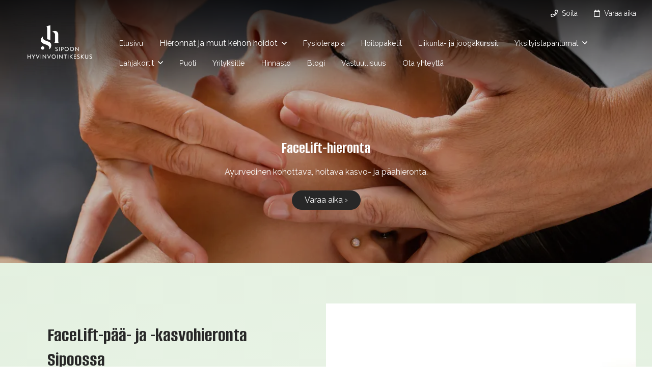

--- FILE ---
content_type: text/html; charset=UTF-8
request_url: https://www.sipoonhyvinvointikeskus.fi/hieronnat-ja-muut-kehon-hoidot/facelift-hieronta.html
body_size: 6236
content:
<!doctype html>
<html lang="fi">
<head>

	<meta charset="utf-8">
	<meta name="viewport" content="width=device-width, initial-scale=1.0, maximum-scale=2.0, minimum-scale=1.0">
	<!-- <meta http-equiv="Content-Type" content="text/html; charset=UTF-8"> -->
	<!-- FAVICON -->
	
	<link crossorigin rel="preconnect" href="https://code.jquery.com">
<link crossorigin rel="preconnect" href="https://www.google.com">
<link crossorigin rel="preconnect" href="https://fonts.gstatic.com/">
	<!-- MASTER: https://tagomo-master.lianacms.com/ -->
<script defer src="https://pro.fontawesome.com/releases/v5.15.4/js/all.js" integrity="sha384-8nTbev/iV1sg3ESYOAkRPRDMDa5s0sknqroAe9z4DiM+WDr1i/VKi5xLWsn87Car" crossorigin="anonymous"></script>

<!-- Live version from master: npm run build -->
<script src="https://code.jquery.com/jquery-3.6.0.min.js" integrity="sha256-/xUj+3OJU5yExlq6GSYGSHk7tPXikynS7ogEvDej/m4=" crossorigin="anonymous"></script>
<script defer src="https://master.tagomocms.fi/media/layout/build/js/main.js?_=1768992932"></script>

	<!-- Master: https://tagomo-master.lianacms.com/ -->

<!-- Switcher styles, updated via ajax on edit mode -->


<link href="https://fonts.googleapis.com/css?family=Raleway:400,400italic,700,700italic" class="js-st-ajax-replace-src" data-id="font-3" rel="stylesheet">
<link href="https://fonts.googleapis.com/css?family=Alumni Sans:400,700" data-id="font-1" class="js-st-ajax-replace-src" rel="stylesheet">	
<link href="https://fonts.googleapis.com/css?family=Aleo:400,700" data-id="font-2" class="js-st-ajax-replace-src" rel="stylesheet">
<style class="js-st-ajax-replace-src" data-id="fontcss">
:root {
	--fontbody: "Raleway";
	--fontheading: "Alumni Sans";
	--fontheading2: "Aleo";
}
</style>
<style class="js-st-ajax-replace-src" data-id="varicss">
:root {
	--color1: #272727;
	--color2: #F7F7F7;
	--color3: #B7D8AD;
	--color4: #FFFFFF;
	--color5: #272727;
}
</style>

<!-- Live version from master: npm run build -->
<link rel="stylesheet" href="https://master.tagomocms.fi/media/layout/build/css/main.css?_=1768992932">
<link rel="stylesheet" href="https://master.tagomocms.fi/media/layout/build/css/print.css?_=1768992932" media="print">

<!-- Local custom css file -->
<link rel="stylesheet" href="https://www.sipoonhyvinvointikeskus.fi/media/layout/css/custom.css?_=1619078537">
	
	<title>FaceLift-hieronta Sipoossa - Sipoon Hyvinvointikeskus Oy</title>
	<meta name="description" content="Varaa aika FaceLift-pää- ja -kasvohierontaan Sipoon Hyvinvointikeskukseen. Se rentouttaa, häivyttää juonteita ja kirkastaa ihoa. Lue lisää &amp; varaa aika netissä!">
	<meta property="og:site_name" content="Sipoon Hyvinvointikeskus Oy">
	<meta property="og:url" content="https://www.sipoonhyvinvointikeskus.fi/hieronnat-ja-muut-kehon-hoidot/facelift-hieronta.html">
	<meta property="og:title" content="FaceLift-hieronta Sipoossa">
	<meta property="og:description" content="Varaa aika FaceLift-pää- ja -kasvohierontaan Sipoon Hyvinvointikeskukseen. Se rentouttaa, häivyttää juonteita ja kirkastaa ihoa. Lue lisää &amp; varaa aika netissä!">
	<link rel="canonical" href="https://www.sipoonhyvinvointikeskus.fi/hieronnat-ja-muut-kehon-hoidot/facelift-hieronta.html" />
	<meta name="keywords" content="hieronta, fysioterapia, osteopatia, jooga, pilates, liikunta, ">
	
	<meta name="twitter:title" content="FaceLift-hieronta Sipoossa">
	<meta name="twitter:description" content="Varaa aika FaceLift-pää- ja -kasvohierontaan Sipoon Hyvinvointikeskukseen. Se rentouttaa, häivyttää juonteita ja kirkastaa ihoa. Lue lisää &amp; varaa aika netissä!">
	<meta name="twitter:url" content="https://www.sipoonhyvinvointikeskus.fi/hieronnat-ja-muut-kehon-hoidot/facelift-hieronta.html">
	<meta name="twitter:domain" content="https://www.sipoonhyvinvointikeskus.fi">
	<link rel="stylesheet" href="https://www.sipoonhyvinvointikeskus.fi/css/custom.css">
	<meta http-equiv="Content-Type" content="text/html; charset=UTF-8" />
<link rel="canonical" href="https://www.sipoonhyvinvointikeskus.fi/hieronnat-ja-muut-kehon-hoidot/facelift-hieronta.html" />
<link rel="alternate" href="https://www.sipoonhyvinvointikeskus.fi/hieronnat-ja-muut-kehon-hoidot/facelift-hieronta.html" hreflang="fi">
<link rel="alternate" href="https://www.sipoonhyvinvointikeskus.fi/hieronnat-ja-muut-kehon-hoidot/facelift-hieronta.html" hreflang="x-default">
<meta name="twitter:card" content="summary" />
<meta property="og:image" content="https://www.sipoonhyvinvointikeskus.fi/media/tiedostot/cache/hyvinvointi-5-600x600.jpg" />
<meta name="twitter:image" content="https://www.sipoonhyvinvointikeskus.fi/media/tiedostot/cache/hyvinvointi-5-600x600.jpg" />
	<meta property="og:image" content="https://www.sipoonhyvinvointikeskus.fi/media/tiedostot/kuvituskuvat/cache/istock-636043558-1200x627,q=85.jpg" />
	<!-- Global site tag (gtag.js) - Google Analytics -->
<script async src="https://www.googletagmanager.com/gtag/js?id=UA-146584488-1"></script>
<script>
  window.dataLayer = window.dataLayer || [];
  function gtag(){dataLayer.push(arguments);}
  gtag('js', new Date());

  gtag('config', 'UA-146584488-1');
</script>

</head>
<body
lang="fi" 
class="sivu55 nav-gradient videohero box2 content2 form3 button3
" 
data-switcher-classes=" nav-gradient videohero box2 content2 form3 button3
" >
<div id="js-mmenu-page">
<!-- Switcher toolbar. Gets product editor with edit mode enabled via AJAX from "Switcher Ajax"-page. -->

<header class="site-header" id="topbar">
	
	<div style="display:none;">
		<!-- mmenu -->
		
<nav class="mobile-menu" id="js-mobile-menu" role="navigation">


<ul class="ul-level-1"><li class="first level1">

<a href="https://www.sipoonhyvinvointikeskus.fi/etusivu.html" target="_top">Etusivu</a>
<li class="current level1 hasSubItems">

<span class="noNavLink">Hieronnat ja muut kehon hoidot</span>
<ul class=""><li class="first level2">

<a href="https://www.sipoonhyvinvointikeskus.fi/hieronnat-ja-muut-kehon-hoidot/klassinen-hieronta.html" target="_top">Klassinen hieronta</a>
<li class="level2">

<a href="https://www.sipoonhyvinvointikeskus.fi/hieronnat-ja-muut-kehon-hoidot/osteopatia.html" target="_top">Osteopatia</a>
<li class="level2">

<a href="https://www.sipoonhyvinvointikeskus.fi/hieronnat-ja-muut-kehon-hoidot/stressihieronta.html" target="_top">Stressihieronta</a>
<li class="level2">

<a href="https://www.sipoonhyvinvointikeskus.fi/hieronnat-ja-muut-kehon-hoidot/aromahieronta.html" target="_top">Aromahieronta</a>
<li class="level2">

<a href="https://www.sipoonhyvinvointikeskus.fi/hieronnat-ja-muut-kehon-hoidot/paan-ja-kasvojen-hieronnat.html" target="_top">Pään ja kasvojen hieronnat</a>
<li class="level2">

<a href="https://www.sipoonhyvinvointikeskus.fi/hieronnat-ja-muut-kehon-hoidot/vauvahieronta.html" target="_top">Vauvahieronta</a>
<li class="level2">

<a href="https://www.sipoonhyvinvointikeskus.fi/hieronnat-ja-muut-kehon-hoidot/raskaushieronta.html" target="_top">Raskaushieronta</a>
<li class="current level2">

<a href="https://www.sipoonhyvinvointikeskus.fi/hieronnat-ja-muut-kehon-hoidot/facelift-hieronta.html" target="_top">FaceLift-hieronta</a>
<li class="level2">

<a href="https://www.sipoonhyvinvointikeskus.fi/hieronnat-ja-muut-kehon-hoidot/purentalihashieronta.html" target="_top">Purentalihashieronta</a>
<li class="last level2">

<a href="https://www.sipoonhyvinvointikeskus.fi/hieronnat-ja-muut-kehon-hoidot/phr-ef-b8-8faanimaljahierontahoito.html" target="_top">PH®️äänimaljahieronta/hoito</a>
</ul>


<li class="level1">

<a href="https://www.sipoonhyvinvointikeskus.fi/fysioterapia.html" target="_top">Fysioterapia</a>
<li class="level1">

<a href="https://www.sipoonhyvinvointikeskus.fi/hoitopaketit.html" target="_top">Hoitopaketit</a>
<li class="level1">

<a href="https://www.sipoonhyvinvointikeskus.fi/liikunta-ja-joogakurssit.html" target="_top">Liikunta- ja joogakurssit</a>
<li class="level1 hasSubItems">

<a href="https://www.sipoonhyvinvointikeskus.fi/yksityistapahtumat.html" target="_top">Yksityistapahtumat</a>
<ul class=""><li class="first last level2">

<a href="https://www.sipoonhyvinvointikeskus.fi/yksityistapahtumat/yksityistapahtumat.html" target="_top">Yksityistapahtumat</a>
</ul>


<li class="level1 hasSubItems">

<a href="https://www.sipoonhyvinvointikeskus.fi/lahjakortit.html" target="_top">Lahjakortit</a>
<ul class=""><li class="first last level2">

<a href="https://www.sipoonhyvinvointikeskus.fi/lahjakortit/lahjakortit.html" target="_top">Lahjakortit</a>
</ul>


<li class="level1">

<a href="https://www.sipoonhyvinvointikeskus.fi/puoti.html" target="_top">Puoti</a>
<li class="level1">

<a href="https://www.sipoonhyvinvointikeskus.fi/yrityksille.html" target="_top">Yrityksille</a>
<li class="level1">

<a href="https://www.sipoonhyvinvointikeskus.fi/hinnasto.html" target="_top">Hinnasto</a>
<li class="level1">

<a href="https://www.sipoonhyvinvointikeskus.fi/blogi.html" target="_top">Blogi</a>
<li class="level1">

<a href="https://www.sipoonhyvinvointikeskus.fi/vastuullisuus.html" target="_top">Vastuullisuus</a>
<li class="last level1">

<a href="https://www.sipoonhyvinvointikeskus.fi/ota-yhteytta.html" target="_top">Ota yhteyttä</a>
</ul>



</nav>

	</div>

	<div class="site-header__top">
		<div class="container">
			<div class="d-flex justify-content-between align-items-center">
				<!-- TOP MENU -->
				<div class="mr-1">
					<nav>
											</nav>
				</div>
				<!-- SITE SEARCH -->
				<div class="ml-1 top-buttons">
					<a href="tel:+358442428397"  class="btn btn-switcher-highlight  ">

<i class="far fa-phone"></i><span class="mobile-text">Soita</span></a><a href="https://www.sipoonhyvinvointikeskus.fi/varaa-aika.html"  class="btn btn-switcher-highlight btn-switcher-primary ">

<i class="far fa-calendar"></i><span class="mobile-text">Varaa aika</span></a>				</div>
				
			</div>
		</div>
	</div>

	<div class="container site-header__bottom" id="header">
		<div class="d-flex justify-content-between align-items-center">
			<!-- COMPANY LOGO -->
			<div class="mr-1 site-header__logo">
				<a href="/">
					<img src="https://www.sipoonhyvinvointikeskus.fi/media/images/cache/sh-hyvinvointikeskus_logo_vaaka_rgb_valk-taustaton_2000x1300px_1-600x9999.png" alt="" />				</a>
			</div>
			<!-- DESKTOP MAIN-MENU -->
			<div class="ml-1">
				<nav>
					<button class="btn mobile-menu__bars js-mobile-menu__bars" id="js-mobile-menu__bars">
						<i class="far fa-bars"></i>
					</button>
					<ul class="desktop-main-menu"><li class="first level1 ">

<a href="https://www.sipoonhyvinvointikeskus.fi/etusivu.html" target="_top">Etusivu</a>

</li><li class="current level1 hasSubItems noNavLinkElem">

<span class="noNavLink">Hieronnat ja muut kehon hoidot</span>

<i class="far fa-angle-down"></i><ul class="sub-menu"><li class="first level2 ">

<a href="https://www.sipoonhyvinvointikeskus.fi/hieronnat-ja-muut-kehon-hoidot/klassinen-hieronta.html" target="_top">Klassinen hieronta</a>

</li><li class="level2 ">

<a href="https://www.sipoonhyvinvointikeskus.fi/hieronnat-ja-muut-kehon-hoidot/osteopatia.html" target="_top">Osteopatia</a>

</li><li class="level2 ">

<a href="https://www.sipoonhyvinvointikeskus.fi/hieronnat-ja-muut-kehon-hoidot/stressihieronta.html" target="_top">Stressihieronta</a>

</li><li class="level2 ">

<a href="https://www.sipoonhyvinvointikeskus.fi/hieronnat-ja-muut-kehon-hoidot/aromahieronta.html" target="_top">Aromahieronta</a>

</li><li class="level2 ">

<a href="https://www.sipoonhyvinvointikeskus.fi/hieronnat-ja-muut-kehon-hoidot/paan-ja-kasvojen-hieronnat.html" target="_top">Pään ja kasvojen hieronnat</a>

</li><li class="level2 ">

<a href="https://www.sipoonhyvinvointikeskus.fi/hieronnat-ja-muut-kehon-hoidot/vauvahieronta.html" target="_top">Vauvahieronta</a>

</li><li class="level2 ">

<a href="https://www.sipoonhyvinvointikeskus.fi/hieronnat-ja-muut-kehon-hoidot/raskaushieronta.html" target="_top">Raskaushieronta</a>

</li><li class="current level2 ">

<a href="https://www.sipoonhyvinvointikeskus.fi/hieronnat-ja-muut-kehon-hoidot/facelift-hieronta.html" target="_top">FaceLift-hieronta</a>

</li><li class="level2 ">

<a href="https://www.sipoonhyvinvointikeskus.fi/hieronnat-ja-muut-kehon-hoidot/purentalihashieronta.html" target="_top">Purentalihashieronta</a>

</li><li class="last level2 ">

<a href="https://www.sipoonhyvinvointikeskus.fi/hieronnat-ja-muut-kehon-hoidot/phr-ef-b8-8faanimaljahierontahoito.html" target="_top">PH®️äänimaljahieronta/hoito</a>

</li></ul></li><li class="level1 ">

<a href="https://www.sipoonhyvinvointikeskus.fi/fysioterapia.html" target="_top">Fysioterapia</a>

</li><li class="level1 ">

<a href="https://www.sipoonhyvinvointikeskus.fi/hoitopaketit.html" target="_top">Hoitopaketit</a>

</li><li class="level1 ">

<a href="https://www.sipoonhyvinvointikeskus.fi/liikunta-ja-joogakurssit.html" target="_top">Liikunta- ja joogakurssit</a>

</li><li class="level1 hasSubItems ">

<a href="https://www.sipoonhyvinvointikeskus.fi/yksityistapahtumat.html" target="_top">Yksityistapahtumat</a>

<i class="far fa-angle-down"></i><ul class="sub-menu"><li class="first last level2 ">

<a href="https://www.sipoonhyvinvointikeskus.fi/yksityistapahtumat/yksityistapahtumat.html" target="_top">Yksityistapahtumat</a>

</li></ul></li><li class="level1 hasSubItems ">

<a href="https://www.sipoonhyvinvointikeskus.fi/lahjakortit.html" target="_top">Lahjakortit</a>

<i class="far fa-angle-down"></i><ul class="sub-menu"><li class="first last level2 ">

<a href="https://www.sipoonhyvinvointikeskus.fi/lahjakortit/lahjakortit.html" target="_top">Lahjakortit</a>

</li></ul></li><li class="level1 ">

<a href="https://www.sipoonhyvinvointikeskus.fi/puoti.html" target="_top">Puoti</a>

</li><li class="level1 ">

<a href="https://www.sipoonhyvinvointikeskus.fi/yrityksille.html" target="_top">Yrityksille</a>

</li><li class="level1 ">

<a href="https://www.sipoonhyvinvointikeskus.fi/hinnasto.html" target="_top">Hinnasto</a>

</li><li class="level1 ">

<a href="https://www.sipoonhyvinvointikeskus.fi/blogi.html" target="_top">Blogi</a>

</li><li class="level1 ">

<a href="https://www.sipoonhyvinvointikeskus.fi/vastuullisuus.html" target="_top">Vastuullisuus</a>

</li><li class="last level1 ">

<a href="https://www.sipoonhyvinvointikeskus.fi/ota-yhteytta.html" target="_top">Ota yhteyttä</a>

</li></ul>				</nav>
			</div>
			<!--
			<div class="ml-1 nav-center__search-form-holder">
				<form class="search-form" action="https://www.sipoonhyvinvointikeskus.fi/haku.html">
					<div class="input-group">
						<input class="form-control" type="search" name="q" placeholder="Haku..." aria-label="Haku">
						<button class="btn" type="submit" aria-label="Hyväksy haku">
							<i class="far fa-search"></i>
						</button>
					</div>
				</form>
			</div>
			-->
		</div>
	</div>

</header>
<div id="showcase"><!-- HERO/SHOWCASE -->
<section class="content-section hero-section">
<div class="hero-slider "><div class="hero-slider__item 



">

	

	
<img class="hero-slider__bg-image" alt="" data-object-fit="cover" src="https://www.sipoonhyvinvointikeskus.fi/media/tiedostot/kuvituskuvat/cache/facelifthieronta2-1200x9999,e=jpg.webp" />
	<div class="hero-slider__overlay"></div>
	

	
	<div class="container hero-slider__container">
		
			<div class="hero-slider__text-content">
			<div class="hero-slider__text-content_inner">
			
			
				
				<h2>FaceLift-hieronta</h2>
				
			
			
				<p>Ayurvedinen kohottava, hoitava kasvo- ja päähieronta.</p>
			
			<p>
			
			
				<a href="https://www.sipoonhyvinvointikeskus.fi/varaa-aika.html" class="btn btn-switcher-primary btn-switcher-highlight" target="_blank" rel="noopener noreferrer">Varaa aika ›</a>
			
			
			
			</p>
			</div>
			</div>
		
	</div>

</div></div>
</section></div>

<main class="site-main">
		
		
		<div id="main-content"><section class="content-section">
<div class="container contentlist">

<div class="contentlist__item contentlist__item_img-right ">
	
	
	<div class="contentlist__item-col contentlist__item-col_img">
		<div class="contentlist__item-img-holder">
			<img class="lazyload object-fit-cover" alt="" data-object-fit="cover" data-src="/media/tiedostot/kuvituskuvat/cache/facelifthieronta-600x1600,e=jpg.webp" style="object-position:center center;" />
		</div>
	</div>
	
	
	<div class="contentlist__item-col contentlist__item-col_content">
		<div class="contentlist__item-content">
		
			
			
			
			
			<h1 class="contentlist__item-title">FaceLift-pää- ja -kasvohieronta Sipoossa</h1>
			
			
			
			
			<div class="contentlist__item-editor editor">
				<p><small><strong>Rentouttaa, h&auml;ivytt&auml;&auml; juonteita ja kirkastaa ihoa</strong></small></p>

<p><small>Syv&auml;sti rentouttava Ayurvedinen kohottava kasvo- ja p&auml;&auml;hieronta koostuu&nbsp;erilaisista hierontatekniikoista ja akupisteiden k&auml;sittelyist&auml;. Se&nbsp;hoitaa ihoa ja syvi&auml; kudoksia, l&auml;mmitt&auml;&auml; lihaksia, h&auml;ivytt&auml;&auml;&nbsp;juonteita, lis&auml;&auml; nesteenkiertoa ja tekee ihosta elastisen. Kasvojen v&auml;ri tasaantuu&nbsp;ja kirkastuu. Hieronta on eritt&auml;in rentouttava&nbsp;kasvolihaksia elvytt&auml;v&auml;&nbsp;hoitomuoto, joka energisoi koko kehoa.</small></p>

<p><small>FaceLift-p&auml;&auml;- ja -kasvohieronta auttaa my&ouml;s&nbsp;v&auml;hent&auml;m&auml;&auml;n stressioireita (unettomuus,&nbsp;p&auml;&auml;ns&auml;rky, silm&auml;oireet, tinnitus). Se v&auml;hent&auml;&auml; tukkoisuutta kasvoilta, niskasta,&nbsp;p&auml;&auml;st&auml; ja hartioilta.</small></p>

<p><small>Lue ohesta lis&auml;&auml; hieronnan hy&ouml;dyist&auml; ja varaa aikasi&nbsp;meille Sipoon Hyvinvointikeskukseen helposti <a href="https://vello.fi/sipoon-hyvinvointikeskus/sipoon-hyvinvointikeskus">nettiajanvarauksen</a>&nbsp;kautta!</small></p>
			</div>
			

			
			
			<a class="btn btn-switcher-primary" href="https://www.sipoonhyvinvointikeskus.fi/varaa-aika.html" target="_blank" rel="noopener noreferrer">Varaa aika FaceLift-hierontaan ›</a>
			
			
		</div>
	</div>
</div>
<div class="contentlist__item ">
	
	
	<div class="contentlist__item-col contentlist__item-col_img">
		<div class="contentlist__item-img-holder">
			<img class="lazyload object-fit-cover" alt="" data-object-fit="cover" data-src="/media/tiedostot/kuvituskuvat/cache/facelifthieronta3-600x1600,e=jpg.webp" style="object-position:center center;" />
		</div>
	</div>
	
	
	<div class="contentlist__item-col contentlist__item-col_content">
		<div class="contentlist__item-content">
		
			
			
			
			
			<h2 class="contentlist__item-title">FaceLift-hieronta vaikuttaa monella tasolla</h2>
			
			
			
			
			<div class="contentlist__item-editor editor">
				<p><small><strong>Lihaksissa.</strong>&nbsp;K&auml;yt&auml;mme kasvojen lihaksia jatkuvasti, mik&auml; aiheuttaa ajan kanssa veri- ja&nbsp;lymfasuoniin puristuksia ja siten niiden kierron v&auml;henemist&auml;. Samoin my&ouml;s hapen&nbsp;saanti sek&auml; kuona-aineiden poistuminen&nbsp;v&auml;hentyy. Hieronta parantaa lihasten&nbsp;toimintaa, poistaa j&auml;nnityksi&auml; ja parantaa verenkiertoa, lymfan virtausta,&nbsp;ravinteiden saantia ja kuonan poistumista.</small></p>

<p><small><strong>Hermostossa.&nbsp;</strong>Kosketuksella on v&auml;lit&ouml;n ja terveellinen vaikutus tunteisiimme.&nbsp;Hermostomme s&auml;&auml;telee kehomme toimintoja. Hieronta auttaa saavuttamaan&nbsp;parasympaattisen hermoston vaikutustilan: rauhallisuuden, rentouden ja sis&auml;isen&nbsp;s&auml;&auml;telytoiminnan.</small></p>

<p><small><strong>Nestekierrossa.</strong> Hieronta vilkastuttaa lymfan virtausta sek&auml; verenkiertoa.&nbsp;Lymfasuonet ovat hyvin l&auml;hell&auml; ihon pintaa, joten lempeill&auml; liikkeill&auml; hoidon aikana&nbsp;on tehokas vaikutus roikkuvaan, turvonneeseen ja harmaaseen ihoon.</small></p>

<p><small><strong>Ihossa.&nbsp;</strong>Ihon p&auml;&auml;osa on sidekudosta, joka muodostuu kollageenista ja&nbsp;elastiinista. N&auml;m&auml; kutoutuvat yhteen muodostaen joustavan verkkorakenteen.&nbsp;Ajan kanssa kuidut takertuvat toisiinsa ja iho alkaa menett&auml;m&auml;&auml;n elastisuutta.&nbsp;Hieronta auttaa uudistamaan ihon joustavuutta lempe&auml;sti kiinteytt&auml;m&auml;ll&auml; n&auml;it&auml;&nbsp;kuituja ja lis&auml;&auml;m&auml;ll&auml; liikkuvuutta. Kuolleet solut v&auml;istyv&auml;t uusien solujen tielt&auml;.</small></p>

<h4><small>Hoidon toteutus</small></h4>

<p><small>Hoito tehd&auml;&auml;n hoitop&ouml;yd&auml;ll&auml; selinmakuulla. Asiakas on pukeutuneena, rinnan ja&nbsp;hartioiden alue paljaana pyyheliinalla suojattuna. Hieronnassa k&auml;ytet&auml;&auml;n&nbsp;korkealaatuisia luomu&ouml;ljyj&auml;, jotka ravitsevat ja hoitavat ihoa.</small></p>

<p><small>Hoidon esteet:&nbsp;kuume, influenssa, ihoinfektiot, p&auml;ihteet, tarttuvat taudit&nbsp;(esim. herpes), m&auml;rk&auml;rupi, botox viim. 3 kk:n aikana.</small></p>

<p><small>Yksitt&auml;inen hierontakerta on hyv&auml; hemmotteluhoito, mutta paras vaikutus Ajara&nbsp;FaceLift -hieronnalla saadaan, kun asiakas k&auml;y hieronnassa viikon v&auml;lein 4-6 krt.</small></p>
			</div>
			

			
		</div>
	</div>
</div></div>
</section><section class="content-section">
<div class="container editor-content">
<div class="row editor-content__row"><div class="col-12 editor-content__col ">
	<div class="editor-content__item align-left">

		

		

		

		
		<div class="editor-content__item-editor editor">
			<script type="text/javascript" language="javascript">(function(d,s,i,c,j,a){a=d.getElementsByTagName(s)[0];if(d.getElementById(i))return;j=d.createElement(s);j.id=i;j.async=1;j.setAttribute("data-c",c);j.src="https://static.vello.fi/js/wizard/vwiz.js";a.parentNode.insertBefore(j,a);}(document,"script","vello-wizard-sdk","sipoon-hyvinvointikeskus"));</script>
<div id="vello-wizard"></div>
		</div>
		

		
	</div>
</div></div>
</div>
</section></div>
		
		
						
	<div id="bottom" class="clearfix"><form action="https://www.sipoonhyvinvointikeskus.fi/etusivu.html" id="form-250" method="post" class="form"><input type="hidden" name="field24" value="Pika&amp;shy;yhteydenotto" /><section class="fast-form-phone">
<div class="container">
<div class="row">
<div class="form-group form-heading">
	
	<div class="form-control-static"><h2>Pika&shy;yhteydenotto</h2>
	<p>Jätä yhteystietosi, soitamme sinulle ensi tilassa!</p>
	</div>
	
</div><div class="form-group ">
	
	
	
	<label class="d-block" for="field25"></label>
	<input type="text" name="field25" id="field25" value="" maxlength="255" placeholder="Nimi" required="required" class="form-control"/>

	
	
	
</div><div class="form-group ">
	
	
	
	<label class="d-block" for="field26"></label>
	<input type="tel" name="field26" id="field26" value="" maxlength="255" placeholder="Puhelinnumero" required="required" class="form-control"/>

	
	
	
</div><div class="form-group form-submit">
	<button class="btn btn-switcher-primary" type="submit">Lähetä</button>
</div>

</div>
</div>
</section>

</form><script type="text/javascript"><!--
function setForm250() { var h = document.getElementById("form-250"); if (null == h) return; var nut = document.createElement("INPUT"); nut.setAttribute("type", "hidden"); nut.setAttribute("name", "form_section_id"); nut.setAttribute("value", "250"); h.appendChild(nut); }
document.addEventListener("DOMContentLoaded", setForm250);
// -->
</script></div>	</main>

<footer class="site-footer">
	<div class="container">

		<div class="row">
			<div class="col-12 col-lg-3">
				<div class="row">
					<!-- Logo -->
					<div class="col-12">
						<div class="site-footer__logo">
							<img src="https://www.sipoonhyvinvointikeskus.fi/media/images/cache/sh-hyvinvointikeskus_logo_vaaka_rgb_vaalvihr-taustaton_1500x600px-600x9999.png" alt="" />						</div>
					</div>
				</div>
			</div>
			<div class="col-12 col-lg-9">
				<div class="row">
					<!-- Company info -->
					<div class="col-12 col-sm-8">
						<div class="site-footer__company-info">
	
	<p class="font-weight-bold">Sipoon Hyvinvointikeskus Oy</p>
	

	<p>
		
		Iso Kylätie 9<br>
		
		04130 Sipoo
	</p>

	<p>
	
		
		<a href="tel:044 242 8397"><i class="far fa-phone"></i> 044 242 8397</a><br>
		
		
		<a href="mailto:sipoonhieronta@gmail.com"><i class="far fa-envelope"></i> sipoonhieronta@gmail.com</a>
		
	</p>
	<p>
		
	</p>
</div>					</div>
					<!-- Footer some links -->
					<div class="col-12 col-sm-4">
						<div class="site-footer__some-links">
	
	<a href="https://www.facebook.com/sipoonhyvinvointikeskus" target="_blank" rel="noopener noreferrer">
	<i class="fab fa-facebook-f"></i>
	</a>
	

	

	
	<a href="https://www.instagram.com/sipoonhyvinvointikeskus" target="_blank" rel="noopener noreferrer">
	<i class="fab fa-instagram"></i>
	</a>
	

	
	<a href="https://www.youtube.com/@sipoonhyvinvointi" target="_blank" rel="noopener noreferrer">
	<i class="fab fa-youtube"></i>
	</a>
	

	
	
	
</div>					</div>
				</div>
			</div>

		</div>
		<div class="row">
			<div class="col-6 col-lg-6 registry">
<ul class="desktop-top-menu"><li class="first last level1"><a href="https://www.sipoonhyvinvointikeskus.fi/tietosuojaseloste.html" target="_top">Tietosuojaseloste</a></li></ul></div>
			<div class="col-6 col-lg-6 copyright"><p>&copy; Sipoon Hyvinvointikeskus Oy</p></div>
		
		</div>
	</div>
</footer>

<div id="mobile-buttons">
	<a href="tel:+358442428397"  class="btn btn-switcher-highlight  ">

<i class="far fa-phone"></i><span class="mobile-text">Soita</span></a><a href="https://www.sipoonhyvinvointikeskus.fi/varaa-aika.html"  class="btn btn-switcher-highlight btn-switcher-primary ">

<i class="far fa-calendar"></i><span class="mobile-text">Varaa aika</span></a></div>
<!-- MOBILE MENU PAGE WRAP END -->
</div>

</body>
</html>

--- FILE ---
content_type: text/css;charset=UTF-8
request_url: https://www.sipoonhyvinvointikeskus.fi/css/custom.css
body_size: 1430
content:
h1, h2 {
	font-weight: 900;
}

h3, h4, #main-after h5, #main-content h5 {
	    font-family: var(--fontbody);
		color: var(--color1);
}

h6 {
    color: var(--color5)!important;
	font-family: var(--fontheading)!important;
	font-size: 1.5rem;
    font-weight: 900;
}

.marg-bot {
	margin-bottom: -5rem;
}
.marg-top {
	margin-top: -5rem;
}
.hero-slider__text-content_inner h3 {
	    color: var(--color2);
}

.content2 .contentlist .contentlist__item-content {
    padding: 2.375rem 10%;
}

/*logo*/
.site-header__logo img {
    max-height: 119px;
    margin-top: -31px;
}
.sticky .site-header__logo img {
    margin-top: -16px;
	content:url('/media/images/sh-hyvinvointikeskus_logo_vaaka_rgb_vaalvihr-taustaton_2000x1300px.png')!important;
}

/*alaslider*/
#section-back .hero-slider__item .hero-slider__text-content {
        padding: 0rem 2rem 4rem 2rem;
}

#section-back .hero-slider__overlay {
    background-color: rgba(0, 0, 0, 0.7);
}
/*togglet*/
.faq {
    background-color: transparent;
}

.sivu31 .faq {
	    background-color: #b7d8ad;
}
#main-after .faq h2 {
    color: var(--color5);
}

.faq .editor {
	padding-top: 20px;
}
.tietoja .content-section {
	padding: 0!important;
}
.tietoja .editor-content__col {
    margin-bottom: 0rem;
}

.tietoja .editor-content__row {
	margin-bottom: 3rem;
}

.sivu31 #main-after .otsikko {
    max-width: 1400px;
    margin: auto;
    padding: 0 4rem;
    margin-bottom: -3.5rem;
}


.yhteystiedot {
    min-height: 525px;
	padding-top: 20px;
}


/*logot*/
.logot ul {
		padding-left: 0px!important;
}

.logot ul li {
    display: inline-block;
    padding: 10px 20px;
    margin: 0;
}

.logot ul li img {
    width: auto;
    height: auto;
    max-width: 150px;
    max-height: 90px;
    box-shadow: none !important;
}


body {
	background: rgb(223,238,219);
background: -moz-radial-gradient(circle, rgba(223,238,219,0.49763655462184875) 0%, rgba(223,238,219,1) 100%);
background: -webkit-radial-gradient(circle, rgba(223,238,219,0.49763655462184875) 0%, rgba(223,238,219,1) 100%);
background: radial-gradient(circle, rgba(223,238,219,0.49763655462184875) 0%, rgba(223,238,219,1) 100%);
filter: progid:DXImageTransform.Microsoft.gradient(startColorstr="#dfeedb",endColorstr="#dfeedb",GradientType=1);
}



#main-content, #main-after, #content-bottom {
	background-color: transparent;
}


/*boxit*/

.boxlist {
	margin-bottom: -5rem!important;
}

.box2 .boxlist-item__text-holder .btn-switcher-primary {
    background: var(--color5);
    color: var(--color4);
}
.boxlist-item {
    box-shadow: 0 30px 25px -20px rgb(0 0 0 / 30%), 0 53px 50px -50px rgb(0 0 0 / 30%);
    /* box-shadow: 1px 1px 10px rgb(0 0 0 / 61%); */
}

/*me sivun henkilöt*/
.col-md-4 {
    -webkit-box-flex: 0;
    flex: 0 0 25%;
    max-width: 25%;
}

.editor-content__item-img-holder.img-medium {
    padding-bottom: 100%;
}

/*table*/

.sivu42 table {
	font-size: 12px;
}

.sivu42 .editor-content__col:has(table) {
	padding: 0;
}


@media (max-width: 1345px) {
.desktop-main-menu a {
    font-size: 0.9rem;
}
.sticky .desktop-main-menu a {
    font-size: 0.9rem;
}
.yhteystiedot {
    min-height: 517px;
}
}

@media (max-width: 1272px) {
.desktop-main-menu a {
    font-size: 0.75rem;
}
.sticky .desktop-main-menu a {
    font-size: 0.75rem;
}
}

@media (max-width: 1170px) {
.yhteystiedot {
    min-height: 474px;
}
}

@media (max-width: 1084px) {
.site-header__logo img {
    max-height: 80px;
}
}

@media (max-width: 1024px) {
.tietoja .col-sm-3 {
    -webkit-box-flex: 0;
    flex: 0 0 50%;
    max-width: 50%;
}
.tietoja .editor-content__row {
    margin-bottom: 0rem;
}
.yhteystiedot {
    min-height: 652px;
}
} 
@media (max-width: 1023px) {
.site-header__logo img {
    max-height: 80px;
}
}

/*ota yhteyttä sivun lomakerespo*/
@media (max-width: 991.98px) {
.basic-form {
    padding: 2rem 0rem 2rem 0rem;
}
.site-header__logo img {
    margin-top: 0px;
}
.sticky .site-header__logo img {
    margin-top: 0px;
}
/*me sivun henkilöt*/
.col-md-4 {
    -webkit-box-flex: 0;
    flex: 0 0 50%;
    max-width: 50%;
}
}

@media (max-width: 900px) {
.yhteystiedot {
    min-height: 610px;
}
}

@media (max-width: 815px) {
.yhteystiedot {
    min-height: 564px;
}
}

@media (max-width: 768px) {
.yhteystiedot {
    min-height: 542px;
}
}

@media (max-width: 767px) {
/*.sticky .site-header__logo img {
    content: url(/media/images/sh-hyvinvointikeskus_logo_vaaka_rgb_musta-taustaton_2000x1300px.png )!important;
}*/
.site-header__logo img {
    max-height: 57px;
}
#section-back .hero-slider__item .hero-slider__text-content {
    padding: 4rem 2rem 4rem 2rem;
}
.site-header__bottom {
    background: var(--color1) !important;
}
.mobile-menu__bars {
    color: var(--color2);
}
.btn-switcher-highlight {
    color: var(--color1);
}
}

@media (max-width: 720px){
.yhteystiedot {
    min-height: 519px;
}
}

@media (max-width: 600px){
.yhteystiedot {
    min-height: 483px;
}
}

@media (max-width: 520px) {
.tietoja .col-sm-3 {
    -webkit-box-flex: 0;
    flex: 0 0 100%;
    max-width: 100%;
}
.sivu42 table {
	font-size: 10px;
}
}

@media (max-width: 480px) {
.col-md-4 {
    -webkit-box-flex: 0;
    flex: 0 0 100%;
    max-width: 100%;
}
}

@media (max-width: 400px) {
	.sivu42 table {
		font-size: 9px;
	}
}


/* navi fix 05-2022 */
ul.desktop-main-menu li.level1:nth-child(2) > a {
  pointer-events: none;
  cursor: default;
}
